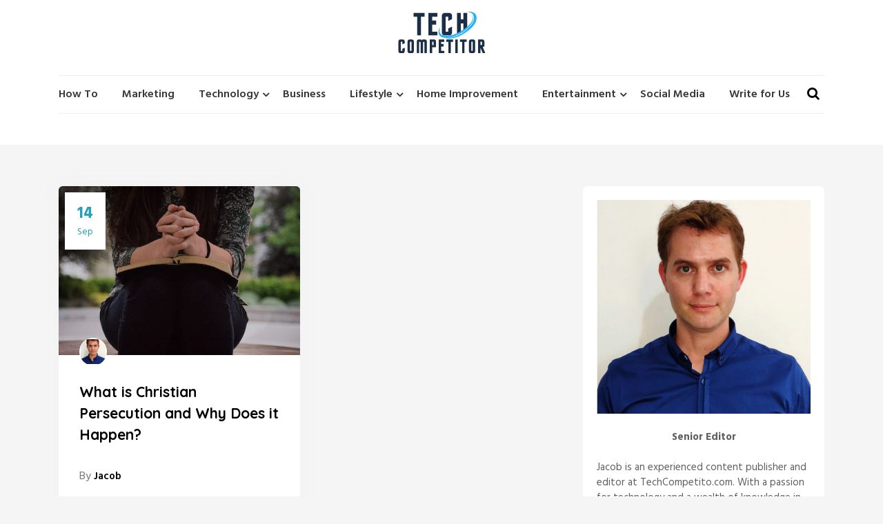

--- FILE ---
content_type: text/html; charset=UTF-8
request_url: https://techcompetitor.com/2023/09/14/
body_size: 16714
content:
<!DOCTYPE html>
<html lang="en-US">
	<head>
	 	<meta charset="UTF-8">
	 	<meta name="viewport" content="width=device-width, initial-scale=1">
		<link rel="profile" href="http://gmpg.org/xfn/11">
	 	<meta name='robots' content='noindex, follow' />

	<!-- This site is optimized with the Yoast SEO plugin v26.8 - https://yoast.com/product/yoast-seo-wordpress/ -->
	<title>September 14, 2023 - TechCompetitor</title>
	<meta property="og:locale" content="en_US" />
	<meta property="og:type" content="website" />
	<meta property="og:title" content="September 14, 2023 - TechCompetitor" />
	<meta property="og:url" content="https://techcompetitor.com/2023/09/14/" />
	<meta property="og:site_name" content="TechCompetitor" />
	<meta name="twitter:card" content="summary_large_image" />
	<script type="application/ld+json" class="yoast-schema-graph">{"@context":"https://schema.org","@graph":[{"@type":"CollectionPage","@id":"https://techcompetitor.com/2023/09/14/","url":"https://techcompetitor.com/2023/09/14/","name":"September 14, 2023 - TechCompetitor","isPartOf":{"@id":"https://techcompetitor.com/#website"},"primaryImageOfPage":{"@id":"https://techcompetitor.com/2023/09/14/#primaryimage"},"image":{"@id":"https://techcompetitor.com/2023/09/14/#primaryimage"},"thumbnailUrl":"https://techcompetitor.com/wp-content/uploads/2023/09/What-is-Christian-Persecution-and-Why-Does-it-Happen-1.jpg","breadcrumb":{"@id":"https://techcompetitor.com/2023/09/14/#breadcrumb"},"inLanguage":"en-US"},{"@type":"ImageObject","inLanguage":"en-US","@id":"https://techcompetitor.com/2023/09/14/#primaryimage","url":"https://techcompetitor.com/wp-content/uploads/2023/09/What-is-Christian-Persecution-and-Why-Does-it-Happen-1.jpg","contentUrl":"https://techcompetitor.com/wp-content/uploads/2023/09/What-is-Christian-Persecution-and-Why-Does-it-Happen-1.jpg","width":640,"height":427},{"@type":"BreadcrumbList","@id":"https://techcompetitor.com/2023/09/14/#breadcrumb","itemListElement":[{"@type":"ListItem","position":1,"name":"Home","item":"https://techcompetitor.com/"},{"@type":"ListItem","position":2,"name":"Archives for September 14, 2023"}]},{"@type":"WebSite","@id":"https://techcompetitor.com/#website","url":"https://techcompetitor.com/","name":"TechCompetitor","description":"Latest Technology Update","publisher":{"@id":"https://techcompetitor.com/#organization"},"potentialAction":[{"@type":"SearchAction","target":{"@type":"EntryPoint","urlTemplate":"https://techcompetitor.com/?s={search_term_string}"},"query-input":{"@type":"PropertyValueSpecification","valueRequired":true,"valueName":"search_term_string"}}],"inLanguage":"en-US"},{"@type":"Organization","@id":"https://techcompetitor.com/#organization","name":"TechCompetitor","url":"https://techcompetitor.com/","logo":{"@type":"ImageObject","inLanguage":"en-US","@id":"https://techcompetitor.com/#/schema/logo/image/","url":"https://techcompetitor.com/wp-content/uploads/2021/08/cropped-TechCompetitor.png","contentUrl":"https://techcompetitor.com/wp-content/uploads/2021/08/cropped-TechCompetitor.png","width":137,"height":64,"caption":"TechCompetitor"},"image":{"@id":"https://techcompetitor.com/#/schema/logo/image/"}}]}</script>
	<!-- / Yoast SEO plugin. -->


<link rel='dns-prefetch' href='//fonts.googleapis.com' />
<link rel="alternate" type="application/rss+xml" title="TechCompetitor &raquo; Feed" href="https://techcompetitor.com/feed/" />
<link rel="alternate" type="application/rss+xml" title="TechCompetitor &raquo; Comments Feed" href="https://techcompetitor.com/comments/feed/" />
<style id='wp-img-auto-sizes-contain-inline-css' type='text/css'>
img:is([sizes=auto i],[sizes^="auto," i]){contain-intrinsic-size:3000px 1500px}
/*# sourceURL=wp-img-auto-sizes-contain-inline-css */
</style>
<style id='wp-emoji-styles-inline-css' type='text/css'>

	img.wp-smiley, img.emoji {
		display: inline !important;
		border: none !important;
		box-shadow: none !important;
		height: 1em !important;
		width: 1em !important;
		margin: 0 0.07em !important;
		vertical-align: -0.1em !important;
		background: none !important;
		padding: 0 !important;
	}
/*# sourceURL=wp-emoji-styles-inline-css */
</style>
<style id='wp-block-library-inline-css' type='text/css'>
:root{--wp-block-synced-color:#7a00df;--wp-block-synced-color--rgb:122,0,223;--wp-bound-block-color:var(--wp-block-synced-color);--wp-editor-canvas-background:#ddd;--wp-admin-theme-color:#007cba;--wp-admin-theme-color--rgb:0,124,186;--wp-admin-theme-color-darker-10:#006ba1;--wp-admin-theme-color-darker-10--rgb:0,107,160.5;--wp-admin-theme-color-darker-20:#005a87;--wp-admin-theme-color-darker-20--rgb:0,90,135;--wp-admin-border-width-focus:2px}@media (min-resolution:192dpi){:root{--wp-admin-border-width-focus:1.5px}}.wp-element-button{cursor:pointer}:root .has-very-light-gray-background-color{background-color:#eee}:root .has-very-dark-gray-background-color{background-color:#313131}:root .has-very-light-gray-color{color:#eee}:root .has-very-dark-gray-color{color:#313131}:root .has-vivid-green-cyan-to-vivid-cyan-blue-gradient-background{background:linear-gradient(135deg,#00d084,#0693e3)}:root .has-purple-crush-gradient-background{background:linear-gradient(135deg,#34e2e4,#4721fb 50%,#ab1dfe)}:root .has-hazy-dawn-gradient-background{background:linear-gradient(135deg,#faaca8,#dad0ec)}:root .has-subdued-olive-gradient-background{background:linear-gradient(135deg,#fafae1,#67a671)}:root .has-atomic-cream-gradient-background{background:linear-gradient(135deg,#fdd79a,#004a59)}:root .has-nightshade-gradient-background{background:linear-gradient(135deg,#330968,#31cdcf)}:root .has-midnight-gradient-background{background:linear-gradient(135deg,#020381,#2874fc)}:root{--wp--preset--font-size--normal:16px;--wp--preset--font-size--huge:42px}.has-regular-font-size{font-size:1em}.has-larger-font-size{font-size:2.625em}.has-normal-font-size{font-size:var(--wp--preset--font-size--normal)}.has-huge-font-size{font-size:var(--wp--preset--font-size--huge)}.has-text-align-center{text-align:center}.has-text-align-left{text-align:left}.has-text-align-right{text-align:right}.has-fit-text{white-space:nowrap!important}#end-resizable-editor-section{display:none}.aligncenter{clear:both}.items-justified-left{justify-content:flex-start}.items-justified-center{justify-content:center}.items-justified-right{justify-content:flex-end}.items-justified-space-between{justify-content:space-between}.screen-reader-text{border:0;clip-path:inset(50%);height:1px;margin:-1px;overflow:hidden;padding:0;position:absolute;width:1px;word-wrap:normal!important}.screen-reader-text:focus{background-color:#ddd;clip-path:none;color:#444;display:block;font-size:1em;height:auto;left:5px;line-height:normal;padding:15px 23px 14px;text-decoration:none;top:5px;width:auto;z-index:100000}html :where(.has-border-color){border-style:solid}html :where([style*=border-top-color]){border-top-style:solid}html :where([style*=border-right-color]){border-right-style:solid}html :where([style*=border-bottom-color]){border-bottom-style:solid}html :where([style*=border-left-color]){border-left-style:solid}html :where([style*=border-width]){border-style:solid}html :where([style*=border-top-width]){border-top-style:solid}html :where([style*=border-right-width]){border-right-style:solid}html :where([style*=border-bottom-width]){border-bottom-style:solid}html :where([style*=border-left-width]){border-left-style:solid}html :where(img[class*=wp-image-]){height:auto;max-width:100%}:where(figure){margin:0 0 1em}html :where(.is-position-sticky){--wp-admin--admin-bar--position-offset:var(--wp-admin--admin-bar--height,0px)}@media screen and (max-width:600px){html :where(.is-position-sticky){--wp-admin--admin-bar--position-offset:0px}}

/*# sourceURL=wp-block-library-inline-css */
</style><style id='wp-block-heading-inline-css' type='text/css'>
h1:where(.wp-block-heading).has-background,h2:where(.wp-block-heading).has-background,h3:where(.wp-block-heading).has-background,h4:where(.wp-block-heading).has-background,h5:where(.wp-block-heading).has-background,h6:where(.wp-block-heading).has-background{padding:1.25em 2.375em}h1.has-text-align-left[style*=writing-mode]:where([style*=vertical-lr]),h1.has-text-align-right[style*=writing-mode]:where([style*=vertical-rl]),h2.has-text-align-left[style*=writing-mode]:where([style*=vertical-lr]),h2.has-text-align-right[style*=writing-mode]:where([style*=vertical-rl]),h3.has-text-align-left[style*=writing-mode]:where([style*=vertical-lr]),h3.has-text-align-right[style*=writing-mode]:where([style*=vertical-rl]),h4.has-text-align-left[style*=writing-mode]:where([style*=vertical-lr]),h4.has-text-align-right[style*=writing-mode]:where([style*=vertical-rl]),h5.has-text-align-left[style*=writing-mode]:where([style*=vertical-lr]),h5.has-text-align-right[style*=writing-mode]:where([style*=vertical-rl]),h6.has-text-align-left[style*=writing-mode]:where([style*=vertical-lr]),h6.has-text-align-right[style*=writing-mode]:where([style*=vertical-rl]){rotate:180deg}
/*# sourceURL=https://techcompetitor.com/wp-includes/blocks/heading/style.min.css */
</style>
<style id='wp-block-image-inline-css' type='text/css'>
.wp-block-image>a,.wp-block-image>figure>a{display:inline-block}.wp-block-image img{box-sizing:border-box;height:auto;max-width:100%;vertical-align:bottom}@media not (prefers-reduced-motion){.wp-block-image img.hide{visibility:hidden}.wp-block-image img.show{animation:show-content-image .4s}}.wp-block-image[style*=border-radius] img,.wp-block-image[style*=border-radius]>a{border-radius:inherit}.wp-block-image.has-custom-border img{box-sizing:border-box}.wp-block-image.aligncenter{text-align:center}.wp-block-image.alignfull>a,.wp-block-image.alignwide>a{width:100%}.wp-block-image.alignfull img,.wp-block-image.alignwide img{height:auto;width:100%}.wp-block-image .aligncenter,.wp-block-image .alignleft,.wp-block-image .alignright,.wp-block-image.aligncenter,.wp-block-image.alignleft,.wp-block-image.alignright{display:table}.wp-block-image .aligncenter>figcaption,.wp-block-image .alignleft>figcaption,.wp-block-image .alignright>figcaption,.wp-block-image.aligncenter>figcaption,.wp-block-image.alignleft>figcaption,.wp-block-image.alignright>figcaption{caption-side:bottom;display:table-caption}.wp-block-image .alignleft{float:left;margin:.5em 1em .5em 0}.wp-block-image .alignright{float:right;margin:.5em 0 .5em 1em}.wp-block-image .aligncenter{margin-left:auto;margin-right:auto}.wp-block-image :where(figcaption){margin-bottom:1em;margin-top:.5em}.wp-block-image.is-style-circle-mask img{border-radius:9999px}@supports ((-webkit-mask-image:none) or (mask-image:none)) or (-webkit-mask-image:none){.wp-block-image.is-style-circle-mask img{border-radius:0;-webkit-mask-image:url('data:image/svg+xml;utf8,<svg viewBox="0 0 100 100" xmlns="http://www.w3.org/2000/svg"><circle cx="50" cy="50" r="50"/></svg>');mask-image:url('data:image/svg+xml;utf8,<svg viewBox="0 0 100 100" xmlns="http://www.w3.org/2000/svg"><circle cx="50" cy="50" r="50"/></svg>');mask-mode:alpha;-webkit-mask-position:center;mask-position:center;-webkit-mask-repeat:no-repeat;mask-repeat:no-repeat;-webkit-mask-size:contain;mask-size:contain}}:root :where(.wp-block-image.is-style-rounded img,.wp-block-image .is-style-rounded img){border-radius:9999px}.wp-block-image figure{margin:0}.wp-lightbox-container{display:flex;flex-direction:column;position:relative}.wp-lightbox-container img{cursor:zoom-in}.wp-lightbox-container img:hover+button{opacity:1}.wp-lightbox-container button{align-items:center;backdrop-filter:blur(16px) saturate(180%);background-color:#5a5a5a40;border:none;border-radius:4px;cursor:zoom-in;display:flex;height:20px;justify-content:center;opacity:0;padding:0;position:absolute;right:16px;text-align:center;top:16px;width:20px;z-index:100}@media not (prefers-reduced-motion){.wp-lightbox-container button{transition:opacity .2s ease}}.wp-lightbox-container button:focus-visible{outline:3px auto #5a5a5a40;outline:3px auto -webkit-focus-ring-color;outline-offset:3px}.wp-lightbox-container button:hover{cursor:pointer;opacity:1}.wp-lightbox-container button:focus{opacity:1}.wp-lightbox-container button:focus,.wp-lightbox-container button:hover,.wp-lightbox-container button:not(:hover):not(:active):not(.has-background){background-color:#5a5a5a40;border:none}.wp-lightbox-overlay{box-sizing:border-box;cursor:zoom-out;height:100vh;left:0;overflow:hidden;position:fixed;top:0;visibility:hidden;width:100%;z-index:100000}.wp-lightbox-overlay .close-button{align-items:center;cursor:pointer;display:flex;justify-content:center;min-height:40px;min-width:40px;padding:0;position:absolute;right:calc(env(safe-area-inset-right) + 16px);top:calc(env(safe-area-inset-top) + 16px);z-index:5000000}.wp-lightbox-overlay .close-button:focus,.wp-lightbox-overlay .close-button:hover,.wp-lightbox-overlay .close-button:not(:hover):not(:active):not(.has-background){background:none;border:none}.wp-lightbox-overlay .lightbox-image-container{height:var(--wp--lightbox-container-height);left:50%;overflow:hidden;position:absolute;top:50%;transform:translate(-50%,-50%);transform-origin:top left;width:var(--wp--lightbox-container-width);z-index:9999999999}.wp-lightbox-overlay .wp-block-image{align-items:center;box-sizing:border-box;display:flex;height:100%;justify-content:center;margin:0;position:relative;transform-origin:0 0;width:100%;z-index:3000000}.wp-lightbox-overlay .wp-block-image img{height:var(--wp--lightbox-image-height);min-height:var(--wp--lightbox-image-height);min-width:var(--wp--lightbox-image-width);width:var(--wp--lightbox-image-width)}.wp-lightbox-overlay .wp-block-image figcaption{display:none}.wp-lightbox-overlay button{background:none;border:none}.wp-lightbox-overlay .scrim{background-color:#fff;height:100%;opacity:.9;position:absolute;width:100%;z-index:2000000}.wp-lightbox-overlay.active{visibility:visible}@media not (prefers-reduced-motion){.wp-lightbox-overlay.active{animation:turn-on-visibility .25s both}.wp-lightbox-overlay.active img{animation:turn-on-visibility .35s both}.wp-lightbox-overlay.show-closing-animation:not(.active){animation:turn-off-visibility .35s both}.wp-lightbox-overlay.show-closing-animation:not(.active) img{animation:turn-off-visibility .25s both}.wp-lightbox-overlay.zoom.active{animation:none;opacity:1;visibility:visible}.wp-lightbox-overlay.zoom.active .lightbox-image-container{animation:lightbox-zoom-in .4s}.wp-lightbox-overlay.zoom.active .lightbox-image-container img{animation:none}.wp-lightbox-overlay.zoom.active .scrim{animation:turn-on-visibility .4s forwards}.wp-lightbox-overlay.zoom.show-closing-animation:not(.active){animation:none}.wp-lightbox-overlay.zoom.show-closing-animation:not(.active) .lightbox-image-container{animation:lightbox-zoom-out .4s}.wp-lightbox-overlay.zoom.show-closing-animation:not(.active) .lightbox-image-container img{animation:none}.wp-lightbox-overlay.zoom.show-closing-animation:not(.active) .scrim{animation:turn-off-visibility .4s forwards}}@keyframes show-content-image{0%{visibility:hidden}99%{visibility:hidden}to{visibility:visible}}@keyframes turn-on-visibility{0%{opacity:0}to{opacity:1}}@keyframes turn-off-visibility{0%{opacity:1;visibility:visible}99%{opacity:0;visibility:visible}to{opacity:0;visibility:hidden}}@keyframes lightbox-zoom-in{0%{transform:translate(calc((-100vw + var(--wp--lightbox-scrollbar-width))/2 + var(--wp--lightbox-initial-left-position)),calc(-50vh + var(--wp--lightbox-initial-top-position))) scale(var(--wp--lightbox-scale))}to{transform:translate(-50%,-50%) scale(1)}}@keyframes lightbox-zoom-out{0%{transform:translate(-50%,-50%) scale(1);visibility:visible}99%{visibility:visible}to{transform:translate(calc((-100vw + var(--wp--lightbox-scrollbar-width))/2 + var(--wp--lightbox-initial-left-position)),calc(-50vh + var(--wp--lightbox-initial-top-position))) scale(var(--wp--lightbox-scale));visibility:hidden}}
/*# sourceURL=https://techcompetitor.com/wp-includes/blocks/image/style.min.css */
</style>
<style id='wp-block-image-theme-inline-css' type='text/css'>
:root :where(.wp-block-image figcaption){color:#555;font-size:13px;text-align:center}.is-dark-theme :root :where(.wp-block-image figcaption){color:#ffffffa6}.wp-block-image{margin:0 0 1em}
/*# sourceURL=https://techcompetitor.com/wp-includes/blocks/image/theme.min.css */
</style>
<style id='wp-block-latest-posts-inline-css' type='text/css'>
.wp-block-latest-posts{box-sizing:border-box}.wp-block-latest-posts.alignleft{margin-right:2em}.wp-block-latest-posts.alignright{margin-left:2em}.wp-block-latest-posts.wp-block-latest-posts__list{list-style:none}.wp-block-latest-posts.wp-block-latest-posts__list li{clear:both;overflow-wrap:break-word}.wp-block-latest-posts.is-grid{display:flex;flex-wrap:wrap}.wp-block-latest-posts.is-grid li{margin:0 1.25em 1.25em 0;width:100%}@media (min-width:600px){.wp-block-latest-posts.columns-2 li{width:calc(50% - .625em)}.wp-block-latest-posts.columns-2 li:nth-child(2n){margin-right:0}.wp-block-latest-posts.columns-3 li{width:calc(33.33333% - .83333em)}.wp-block-latest-posts.columns-3 li:nth-child(3n){margin-right:0}.wp-block-latest-posts.columns-4 li{width:calc(25% - .9375em)}.wp-block-latest-posts.columns-4 li:nth-child(4n){margin-right:0}.wp-block-latest-posts.columns-5 li{width:calc(20% - 1em)}.wp-block-latest-posts.columns-5 li:nth-child(5n){margin-right:0}.wp-block-latest-posts.columns-6 li{width:calc(16.66667% - 1.04167em)}.wp-block-latest-posts.columns-6 li:nth-child(6n){margin-right:0}}:root :where(.wp-block-latest-posts.is-grid){padding:0}:root :where(.wp-block-latest-posts.wp-block-latest-posts__list){padding-left:0}.wp-block-latest-posts__post-author,.wp-block-latest-posts__post-date{display:block;font-size:.8125em}.wp-block-latest-posts__post-excerpt,.wp-block-latest-posts__post-full-content{margin-bottom:1em;margin-top:.5em}.wp-block-latest-posts__featured-image a{display:inline-block}.wp-block-latest-posts__featured-image img{height:auto;max-width:100%;width:auto}.wp-block-latest-posts__featured-image.alignleft{float:left;margin-right:1em}.wp-block-latest-posts__featured-image.alignright{float:right;margin-left:1em}.wp-block-latest-posts__featured-image.aligncenter{margin-bottom:1em;text-align:center}
/*# sourceURL=https://techcompetitor.com/wp-includes/blocks/latest-posts/style.min.css */
</style>
<style id='wp-block-columns-inline-css' type='text/css'>
.wp-block-columns{box-sizing:border-box;display:flex;flex-wrap:wrap!important}@media (min-width:782px){.wp-block-columns{flex-wrap:nowrap!important}}.wp-block-columns{align-items:normal!important}.wp-block-columns.are-vertically-aligned-top{align-items:flex-start}.wp-block-columns.are-vertically-aligned-center{align-items:center}.wp-block-columns.are-vertically-aligned-bottom{align-items:flex-end}@media (max-width:781px){.wp-block-columns:not(.is-not-stacked-on-mobile)>.wp-block-column{flex-basis:100%!important}}@media (min-width:782px){.wp-block-columns:not(.is-not-stacked-on-mobile)>.wp-block-column{flex-basis:0;flex-grow:1}.wp-block-columns:not(.is-not-stacked-on-mobile)>.wp-block-column[style*=flex-basis]{flex-grow:0}}.wp-block-columns.is-not-stacked-on-mobile{flex-wrap:nowrap!important}.wp-block-columns.is-not-stacked-on-mobile>.wp-block-column{flex-basis:0;flex-grow:1}.wp-block-columns.is-not-stacked-on-mobile>.wp-block-column[style*=flex-basis]{flex-grow:0}:where(.wp-block-columns){margin-bottom:1.75em}:where(.wp-block-columns.has-background){padding:1.25em 2.375em}.wp-block-column{flex-grow:1;min-width:0;overflow-wrap:break-word;word-break:break-word}.wp-block-column.is-vertically-aligned-top{align-self:flex-start}.wp-block-column.is-vertically-aligned-center{align-self:center}.wp-block-column.is-vertically-aligned-bottom{align-self:flex-end}.wp-block-column.is-vertically-aligned-stretch{align-self:stretch}.wp-block-column.is-vertically-aligned-bottom,.wp-block-column.is-vertically-aligned-center,.wp-block-column.is-vertically-aligned-top{width:100%}
/*# sourceURL=https://techcompetitor.com/wp-includes/blocks/columns/style.min.css */
</style>
<style id='wp-block-paragraph-inline-css' type='text/css'>
.is-small-text{font-size:.875em}.is-regular-text{font-size:1em}.is-large-text{font-size:2.25em}.is-larger-text{font-size:3em}.has-drop-cap:not(:focus):first-letter{float:left;font-size:8.4em;font-style:normal;font-weight:100;line-height:.68;margin:.05em .1em 0 0;text-transform:uppercase}body.rtl .has-drop-cap:not(:focus):first-letter{float:none;margin-left:.1em}p.has-drop-cap.has-background{overflow:hidden}:root :where(p.has-background){padding:1.25em 2.375em}:where(p.has-text-color:not(.has-link-color)) a{color:inherit}p.has-text-align-left[style*="writing-mode:vertical-lr"],p.has-text-align-right[style*="writing-mode:vertical-rl"]{rotate:180deg}
/*# sourceURL=https://techcompetitor.com/wp-includes/blocks/paragraph/style.min.css */
</style>
<style id='global-styles-inline-css' type='text/css'>
:root{--wp--preset--aspect-ratio--square: 1;--wp--preset--aspect-ratio--4-3: 4/3;--wp--preset--aspect-ratio--3-4: 3/4;--wp--preset--aspect-ratio--3-2: 3/2;--wp--preset--aspect-ratio--2-3: 2/3;--wp--preset--aspect-ratio--16-9: 16/9;--wp--preset--aspect-ratio--9-16: 9/16;--wp--preset--color--black: #000000;--wp--preset--color--cyan-bluish-gray: #abb8c3;--wp--preset--color--white: #ffffff;--wp--preset--color--pale-pink: #f78da7;--wp--preset--color--vivid-red: #cf2e2e;--wp--preset--color--luminous-vivid-orange: #ff6900;--wp--preset--color--luminous-vivid-amber: #fcb900;--wp--preset--color--light-green-cyan: #7bdcb5;--wp--preset--color--vivid-green-cyan: #00d084;--wp--preset--color--pale-cyan-blue: #8ed1fc;--wp--preset--color--vivid-cyan-blue: #0693e3;--wp--preset--color--vivid-purple: #9b51e0;--wp--preset--gradient--vivid-cyan-blue-to-vivid-purple: linear-gradient(135deg,rgb(6,147,227) 0%,rgb(155,81,224) 100%);--wp--preset--gradient--light-green-cyan-to-vivid-green-cyan: linear-gradient(135deg,rgb(122,220,180) 0%,rgb(0,208,130) 100%);--wp--preset--gradient--luminous-vivid-amber-to-luminous-vivid-orange: linear-gradient(135deg,rgb(252,185,0) 0%,rgb(255,105,0) 100%);--wp--preset--gradient--luminous-vivid-orange-to-vivid-red: linear-gradient(135deg,rgb(255,105,0) 0%,rgb(207,46,46) 100%);--wp--preset--gradient--very-light-gray-to-cyan-bluish-gray: linear-gradient(135deg,rgb(238,238,238) 0%,rgb(169,184,195) 100%);--wp--preset--gradient--cool-to-warm-spectrum: linear-gradient(135deg,rgb(74,234,220) 0%,rgb(151,120,209) 20%,rgb(207,42,186) 40%,rgb(238,44,130) 60%,rgb(251,105,98) 80%,rgb(254,248,76) 100%);--wp--preset--gradient--blush-light-purple: linear-gradient(135deg,rgb(255,206,236) 0%,rgb(152,150,240) 100%);--wp--preset--gradient--blush-bordeaux: linear-gradient(135deg,rgb(254,205,165) 0%,rgb(254,45,45) 50%,rgb(107,0,62) 100%);--wp--preset--gradient--luminous-dusk: linear-gradient(135deg,rgb(255,203,112) 0%,rgb(199,81,192) 50%,rgb(65,88,208) 100%);--wp--preset--gradient--pale-ocean: linear-gradient(135deg,rgb(255,245,203) 0%,rgb(182,227,212) 50%,rgb(51,167,181) 100%);--wp--preset--gradient--electric-grass: linear-gradient(135deg,rgb(202,248,128) 0%,rgb(113,206,126) 100%);--wp--preset--gradient--midnight: linear-gradient(135deg,rgb(2,3,129) 0%,rgb(40,116,252) 100%);--wp--preset--font-size--small: 13px;--wp--preset--font-size--medium: 20px;--wp--preset--font-size--large: 36px;--wp--preset--font-size--x-large: 42px;--wp--preset--spacing--20: 0.44rem;--wp--preset--spacing--30: 0.67rem;--wp--preset--spacing--40: 1rem;--wp--preset--spacing--50: 1.5rem;--wp--preset--spacing--60: 2.25rem;--wp--preset--spacing--70: 3.38rem;--wp--preset--spacing--80: 5.06rem;--wp--preset--shadow--natural: 6px 6px 9px rgba(0, 0, 0, 0.2);--wp--preset--shadow--deep: 12px 12px 50px rgba(0, 0, 0, 0.4);--wp--preset--shadow--sharp: 6px 6px 0px rgba(0, 0, 0, 0.2);--wp--preset--shadow--outlined: 6px 6px 0px -3px rgb(255, 255, 255), 6px 6px rgb(0, 0, 0);--wp--preset--shadow--crisp: 6px 6px 0px rgb(0, 0, 0);}:where(.is-layout-flex){gap: 0.5em;}:where(.is-layout-grid){gap: 0.5em;}body .is-layout-flex{display: flex;}.is-layout-flex{flex-wrap: wrap;align-items: center;}.is-layout-flex > :is(*, div){margin: 0;}body .is-layout-grid{display: grid;}.is-layout-grid > :is(*, div){margin: 0;}:where(.wp-block-columns.is-layout-flex){gap: 2em;}:where(.wp-block-columns.is-layout-grid){gap: 2em;}:where(.wp-block-post-template.is-layout-flex){gap: 1.25em;}:where(.wp-block-post-template.is-layout-grid){gap: 1.25em;}.has-black-color{color: var(--wp--preset--color--black) !important;}.has-cyan-bluish-gray-color{color: var(--wp--preset--color--cyan-bluish-gray) !important;}.has-white-color{color: var(--wp--preset--color--white) !important;}.has-pale-pink-color{color: var(--wp--preset--color--pale-pink) !important;}.has-vivid-red-color{color: var(--wp--preset--color--vivid-red) !important;}.has-luminous-vivid-orange-color{color: var(--wp--preset--color--luminous-vivid-orange) !important;}.has-luminous-vivid-amber-color{color: var(--wp--preset--color--luminous-vivid-amber) !important;}.has-light-green-cyan-color{color: var(--wp--preset--color--light-green-cyan) !important;}.has-vivid-green-cyan-color{color: var(--wp--preset--color--vivid-green-cyan) !important;}.has-pale-cyan-blue-color{color: var(--wp--preset--color--pale-cyan-blue) !important;}.has-vivid-cyan-blue-color{color: var(--wp--preset--color--vivid-cyan-blue) !important;}.has-vivid-purple-color{color: var(--wp--preset--color--vivid-purple) !important;}.has-black-background-color{background-color: var(--wp--preset--color--black) !important;}.has-cyan-bluish-gray-background-color{background-color: var(--wp--preset--color--cyan-bluish-gray) !important;}.has-white-background-color{background-color: var(--wp--preset--color--white) !important;}.has-pale-pink-background-color{background-color: var(--wp--preset--color--pale-pink) !important;}.has-vivid-red-background-color{background-color: var(--wp--preset--color--vivid-red) !important;}.has-luminous-vivid-orange-background-color{background-color: var(--wp--preset--color--luminous-vivid-orange) !important;}.has-luminous-vivid-amber-background-color{background-color: var(--wp--preset--color--luminous-vivid-amber) !important;}.has-light-green-cyan-background-color{background-color: var(--wp--preset--color--light-green-cyan) !important;}.has-vivid-green-cyan-background-color{background-color: var(--wp--preset--color--vivid-green-cyan) !important;}.has-pale-cyan-blue-background-color{background-color: var(--wp--preset--color--pale-cyan-blue) !important;}.has-vivid-cyan-blue-background-color{background-color: var(--wp--preset--color--vivid-cyan-blue) !important;}.has-vivid-purple-background-color{background-color: var(--wp--preset--color--vivid-purple) !important;}.has-black-border-color{border-color: var(--wp--preset--color--black) !important;}.has-cyan-bluish-gray-border-color{border-color: var(--wp--preset--color--cyan-bluish-gray) !important;}.has-white-border-color{border-color: var(--wp--preset--color--white) !important;}.has-pale-pink-border-color{border-color: var(--wp--preset--color--pale-pink) !important;}.has-vivid-red-border-color{border-color: var(--wp--preset--color--vivid-red) !important;}.has-luminous-vivid-orange-border-color{border-color: var(--wp--preset--color--luminous-vivid-orange) !important;}.has-luminous-vivid-amber-border-color{border-color: var(--wp--preset--color--luminous-vivid-amber) !important;}.has-light-green-cyan-border-color{border-color: var(--wp--preset--color--light-green-cyan) !important;}.has-vivid-green-cyan-border-color{border-color: var(--wp--preset--color--vivid-green-cyan) !important;}.has-pale-cyan-blue-border-color{border-color: var(--wp--preset--color--pale-cyan-blue) !important;}.has-vivid-cyan-blue-border-color{border-color: var(--wp--preset--color--vivid-cyan-blue) !important;}.has-vivid-purple-border-color{border-color: var(--wp--preset--color--vivid-purple) !important;}.has-vivid-cyan-blue-to-vivid-purple-gradient-background{background: var(--wp--preset--gradient--vivid-cyan-blue-to-vivid-purple) !important;}.has-light-green-cyan-to-vivid-green-cyan-gradient-background{background: var(--wp--preset--gradient--light-green-cyan-to-vivid-green-cyan) !important;}.has-luminous-vivid-amber-to-luminous-vivid-orange-gradient-background{background: var(--wp--preset--gradient--luminous-vivid-amber-to-luminous-vivid-orange) !important;}.has-luminous-vivid-orange-to-vivid-red-gradient-background{background: var(--wp--preset--gradient--luminous-vivid-orange-to-vivid-red) !important;}.has-very-light-gray-to-cyan-bluish-gray-gradient-background{background: var(--wp--preset--gradient--very-light-gray-to-cyan-bluish-gray) !important;}.has-cool-to-warm-spectrum-gradient-background{background: var(--wp--preset--gradient--cool-to-warm-spectrum) !important;}.has-blush-light-purple-gradient-background{background: var(--wp--preset--gradient--blush-light-purple) !important;}.has-blush-bordeaux-gradient-background{background: var(--wp--preset--gradient--blush-bordeaux) !important;}.has-luminous-dusk-gradient-background{background: var(--wp--preset--gradient--luminous-dusk) !important;}.has-pale-ocean-gradient-background{background: var(--wp--preset--gradient--pale-ocean) !important;}.has-electric-grass-gradient-background{background: var(--wp--preset--gradient--electric-grass) !important;}.has-midnight-gradient-background{background: var(--wp--preset--gradient--midnight) !important;}.has-small-font-size{font-size: var(--wp--preset--font-size--small) !important;}.has-medium-font-size{font-size: var(--wp--preset--font-size--medium) !important;}.has-large-font-size{font-size: var(--wp--preset--font-size--large) !important;}.has-x-large-font-size{font-size: var(--wp--preset--font-size--x-large) !important;}
:where(.wp-block-columns.is-layout-flex){gap: 2em;}:where(.wp-block-columns.is-layout-grid){gap: 2em;}
/*# sourceURL=global-styles-inline-css */
</style>
<style id='core-block-supports-inline-css' type='text/css'>
.wp-container-core-columns-is-layout-9d6595d7{flex-wrap:nowrap;}
/*# sourceURL=core-block-supports-inline-css */
</style>

<style id='classic-theme-styles-inline-css' type='text/css'>
/*! This file is auto-generated */
.wp-block-button__link{color:#fff;background-color:#32373c;border-radius:9999px;box-shadow:none;text-decoration:none;padding:calc(.667em + 2px) calc(1.333em + 2px);font-size:1.125em}.wp-block-file__button{background:#32373c;color:#fff;text-decoration:none}
/*# sourceURL=/wp-includes/css/classic-themes.min.css */
</style>
<link rel='stylesheet' id='fansee-blog-style-css' href='https://techcompetitor.com/wp-content/themes/fansee-blog/style.css?ver=1.0' type='text/css' media='all' />
<link rel='stylesheet' id='slick-css' href='https://techcompetitor.com/wp-content/themes/fansee-blog/assets/vendors/slick/css/slick.min.css?ver=1.8.0' type='text/css' media='all' />
<link rel='stylesheet' id='fst-mmenu-css' href='https://techcompetitor.com/wp-content/themes/fansee-blog/assets/vendors/fst-mmenu/css/fst-mmenu.min.css?ver=1.0.0' type='text/css' media='all' />
<link rel='stylesheet' id='fst-popup-search-css' href='https://techcompetitor.com/wp-content/themes/fansee-blog/assets/vendors/fst-popup-search/css/fst-popup-search.min.css?ver=1.0.0' type='text/css' media='all' />
<link rel='stylesheet' id='bootstrap-css' href='https://techcompetitor.com/wp-content/themes/fansee-blog/assets/vendors/bootstrap/css/bootstrap.min.css?ver=4.3.1' type='text/css' media='all' />
<link rel='stylesheet' id='font-awesome-css' href='https://techcompetitor.com/wp-content/themes/fansee-blog/assets/vendors/font-awesome/css/font-awesome.min.css?ver=4.7.0' type='text/css' media='all' />
<link rel='stylesheet' id='fansee-blog-blocks-style-css' href='https://techcompetitor.com/wp-content/themes/fansee-blog/assets/css/blocks.min.css?ver=1.0' type='text/css' media='all' />
<link rel='stylesheet' id='fansee-blog-main-style-css' href='https://techcompetitor.com/wp-content/themes/fansee-blog/assets/css/main.min.css?ver=1.0' type='text/css' media='all' />
<link rel='stylesheet' id='fansee-blog-fonts-css' href='//fonts.googleapis.com/css?family=Lato%3A100%2C200%2C300%2C500%7COswald%7CMontserrat%3A100%2C200%2C300%7CRoboto%7CRaleway%7CPlayfair+Display%7CFjalla+One%7CAlegreya+Sans%7CPT+Sans+Narrow%7COpen+Sans%3A100%2C200%2C300%2C400%7CPoppins%3A400%2C500%2C600%2C700%2C800%7CHind%3A400%2C500%2C600%2C700%2C800%7CQuicksand%3A400%2C500%2C600%2C700%2C800&#038;display=swap&#038;ver=6.9' type='text/css' media='all' />
<script type="text/javascript" src="https://techcompetitor.com/wp-includes/js/jquery/jquery.min.js?ver=3.7.1" id="jquery-core-js"></script>
<script type="text/javascript" src="https://techcompetitor.com/wp-includes/js/jquery/jquery-migrate.min.js?ver=3.4.1" id="jquery-migrate-js"></script>
<script type="text/javascript" src="https://techcompetitor.com/wp-content/themes/fansee-blog/assets/vendors/slick/js/slick.min.js?ver=1.8.0" id="slick-js"></script>
<script type="text/javascript" src="https://techcompetitor.com/wp-content/themes/fansee-blog/assets/vendors/fst-mmenu/js/fst-mmenu.min.js?ver=1.0.0" id="fst-mmenu-js"></script>
<script type="text/javascript" src="https://techcompetitor.com/wp-content/themes/fansee-blog/assets/vendors/fst-popup-search/js/fst-popup-search.min.js?ver=1.0.0" id="fst-popup-search-js"></script>
<script type="text/javascript" id="fansee-blog-main-script-js-extra">
/* <![CDATA[ */
var FANSEE = {"search_label":"What are you looking for?","home_url":"https://techcompetitor.com/"};
//# sourceURL=fansee-blog-main-script-js-extra
/* ]]> */
</script>
<script type="text/javascript" src="https://techcompetitor.com/wp-content/themes/fansee-blog/assets/js/main.min.js?ver=1.0" id="fansee-blog-main-script-js"></script>
<link rel="https://api.w.org/" href="https://techcompetitor.com/wp-json/" /><link rel="EditURI" type="application/rsd+xml" title="RSD" href="https://techcompetitor.com/xmlrpc.php?rsd" />
<meta name="generator" content="WordPress 6.9" />
<meta name="google-site-verification" content="bpcgVnuGhjy3R3D0SlYAtp7BU4LH15NSKpLvIUibqkE" />
	<style type="text/css">
					.site-title, .site-description{
				position: absolute;
				clip: rect(1px, 1px, 1px, 1px);
			}
		
		.site-title, .site-title a, .site-description{
			font-family: "Quicksand";
			color: #blank;
		}

		body{
			font-family: "Hind";
		}

		h1,h2,h3,h4,h5,h6, .h1, .h2, .h3, .h4, .h5, .h6, h1 a, h2 a, h3 a, h4 a, h5 a, h6 a{
			font-family: "Quicksand";
		}

		body, body p{
			color: #5f5f5f;;
		
		}

		a{
			color: #1b9bb5;;
		}

		a:hover{
			color: #1e73be;;
		}

		.fansee-blog-btn-primary, 
		.comment-respond .comment-form input[type="submit"], 
		.no-results.not-found a,
		.fansee-blog-stt,
		.fansee-blog-cta-section:after,
		.fansee-blog-news-section .fansee-blog-news-box .fansee-blog-news-content .fansee-blog-news-box-meta .post-categories a:hover,
		#secondary .widget:not(.widget_search) .widget-title::before,
		.woocommerce ul.products li.product .button, .woocommerce ul.products li.product .added_to_cart.wc-forward,
		.woocommerce-cart .woocommerce form.woocommerce-cart-form table button.button,
		.woocommerce-cart .woocommerce .cart-collaterals .cart_totals a.checkout-button.button.alt.wc-forward,
		form.woocommerce-checkout div#order_review #payment button#place_order,
		.widget_tag_cloud .tagcloud a,
		.footer-widget .widget-title:before,
		.post-categories li a:hover,
		.fansee-businsess-tags-wrapper ul li a:hover,
		input[type=submit], 
		button[type="submit"],
		ul.slick-dots li.slick-active button:before,
		.fansee-blog-arrow,
		.post-categories li a,
		.pagination .nav-links > *.current,
		.wp-block-search .wp-block-search__button{
			background: #2b9eb5;
		}		

		.fansee-blog-news-section .fansee-blog-news-box .fansee-blog-news-date span.news-post-day,
		.slick-slide:not(.slick-center) .fansee-blog-testimonials-box i,
		.fansee-blog-testimonials-section .fansee-blog-testimonials-box h3,
		.header-navigation-wrapper .primary-menu-wrapper > ul > li.current-menu-item > a, 
		.header-navigation-wrapper .primary-menu-wrapper > div > ul > li.current-menu-item > a,
		.header-navigation-wrapper .primary-menu-wrapper > ul > li:hover > a, 
		.header-navigation-wrapper .primary-menu-wrapper > div > ul > li:hover > a,
		.fansee-blog-team-section .fansee-blog-team-box:hover h3,
		.fansee-blog-news-section .fansee-blog-news-box:hover h3 a,
		.fansee-blog-post .fansee-blog-date .day,
		.fansee-blog-date a,
		.fansee-blog-post .post-title a:hover,
		.post .entry-meta a:hover,
		.site-branding .site-title a:hover,
		.fansee-blog-feature-news-slider .fansee-blog-feature-news-content .fansee-blog-feature-news-inner-content h1 a:hover{
			color: #2b9eb5;
		}

		.fansee-blog-news-section .fansee-blog-news-box .fansee-blog-news-content .fansee-blog-news-box-meta .post-categories a,
		.post-categories li a, .fansee-businsess-tags-wrapper ul li a{
			border-color: #2b9eb5;
		
		}

		.fansee-blog-loader-wrapper .fansee-blog-loader circle{
			stroke: #2b9eb5;
		
		}
		.fansee-blog-arrow svg:hover{
			fill: #2b9eb5;
		
		}

		#secondary .widget:not(.widget_search) .widget-title::before,
		.footer-widget .widget-title:before{
			box-shadow: -3px 0 0 0 #fff, -6px 0 0 0 #2b9eb5, -9px 0 0 0 #fff, -12px 0 0 0 #2b9eb5;
		}

		.fansee-blog-inner-banner-wrapper .entry-title, .fansee-blog-inner-banner-wrapper .breadcrumb-wrapper ul li a,  .fansee-blog-inner-banner-wrapper .breadcrumb-wrapper ul li{
			color: #ffffff;
		}

		.fansee-blog-inner-banner-wrapper{
			min-height: 220px;
		}

		.fansee-blog-inner-banner-wrapper:after{
			background-color: #000000;
			opacity: 0.7;
		}

		.fansee-blog-frontpage-shape path{
			fill: ;
		}

		/* responsive style for tablet */

		@media (max-width: 1024px) {
		  	.fansee-blog-inner-banner-wrapper{
				min-height: 220px;
			}
		}

		/* responsive style for mobile */

		@media (max-width: 767px) {
		  	.fansee-blog-inner-banner-wrapper{
				min-height: 220px;
			}
		}

	</style>
	<link rel="icon" href="https://techcompetitor.com/wp-content/uploads/2020/10/cropped-unnamed-1-32x32.png" sizes="32x32" />
<link rel="icon" href="https://techcompetitor.com/wp-content/uploads/2020/10/cropped-unnamed-1-192x192.png" sizes="192x192" />
<link rel="apple-touch-icon" href="https://techcompetitor.com/wp-content/uploads/2020/10/cropped-unnamed-1-180x180.png" />
<meta name="msapplication-TileImage" content="https://techcompetitor.com/wp-content/uploads/2020/10/cropped-unnamed-1-270x270.png" />
	</head>
	<body itemtype='https://schema.org/Blog' itemscope='itemscope' class="archive date wp-custom-logo wp-theme-fansee-blog" >

		<a class="skip-link screen-reader-text" href="#site-content">
		Skip to content	</a>

		<header id="site-header" itemtype='https://schema.org/WPHeader' itemscope='itemscope' role='banner'  class="site-header">
		<div class="container">
			<div class="row header-wrapper">
				<div class="col-12">
					<div class="header-titles">
						<a href="https://techcompetitor.com/" class="custom-logo-link" rel="home"><img width="137" height="64" src="https://techcompetitor.com/wp-content/uploads/2021/08/cropped-TechCompetitor.png" class="custom-logo" alt="TechCompetitor" decoding="async" srcset="https://techcompetitor.com/wp-content/uploads/2021/08/cropped-TechCompetitor.png 137w, https://techcompetitor.com/wp-content/uploads/2021/08/cropped-TechCompetitor-24x11.png 24w, https://techcompetitor.com/wp-content/uploads/2021/08/cropped-TechCompetitor-36x17.png 36w, https://techcompetitor.com/wp-content/uploads/2021/08/cropped-TechCompetitor-48x22.png 48w" sizes="(max-width: 137px) 100vw, 137px" /></a>						<div class="site-branding">
															<h1 class="site-title">
									<a href="https://techcompetitor.com/" rel="home">
										TechCompetitor									</a>
								</h1>
																<p class="site-description">Latest Technology Update</p>
													</div>
					</div>
				</div>
				<div class="col-12">
					<div class="header-navigation-wrapper">
						<nav class="primary-menu-wrapper" aria-label="Horizontal" role="navigation">
							<ul id="primary-menu" class="navigation clearfix"><li id="menu-item-1819" class="menu-item menu-item-type-taxonomy menu-item-object-category menu-item-1819"><a href="https://techcompetitor.com/category/how-to/">How To</a></li>
<li id="menu-item-1200" class="menu-item menu-item-type-taxonomy menu-item-object-category menu-item-1200"><a href="https://techcompetitor.com/category/marketing/">Marketing</a></li>
<li id="menu-item-1199" class="menu-item menu-item-type-taxonomy menu-item-object-category menu-item-has-children menu-item-1199"><a href="https://techcompetitor.com/category/technology/">Technology</a>
<ul class="sub-menu">
	<li id="menu-item-1205" class="menu-item menu-item-type-taxonomy menu-item-object-category menu-item-1205"><a href="https://techcompetitor.com/category/reviews/">Reviews</a></li>
</ul>
</li>
<li id="menu-item-2165" class="menu-item menu-item-type-taxonomy menu-item-object-category menu-item-2165"><a href="https://techcompetitor.com/category/business/">Business</a></li>
<li id="menu-item-2166" class="menu-item menu-item-type-taxonomy menu-item-object-category menu-item-has-children menu-item-2166"><a href="https://techcompetitor.com/category/lifestyle/">Lifestyle</a>
<ul class="sub-menu">
	<li id="menu-item-2167" class="menu-item menu-item-type-taxonomy menu-item-object-category menu-item-2167"><a href="https://techcompetitor.com/category/biography/">Biography</a></li>
</ul>
</li>
<li id="menu-item-2168" class="menu-item menu-item-type-taxonomy menu-item-object-category menu-item-2168"><a href="https://techcompetitor.com/category/home-improvement/">Home Improvement</a></li>
<li id="menu-item-2163" class="menu-item menu-item-type-taxonomy menu-item-object-category menu-item-has-children menu-item-2163"><a href="https://techcompetitor.com/category/entertainment/">Entertainment</a>
<ul class="sub-menu">
	<li id="menu-item-2164" class="menu-item menu-item-type-taxonomy menu-item-object-category menu-item-2164"><a href="https://techcompetitor.com/category/gaming/">Gaming</a></li>
</ul>
</li>
<li id="menu-item-1203" class="menu-item menu-item-type-taxonomy menu-item-object-category menu-item-1203"><a href="https://techcompetitor.com/category/social-media/">Social Media</a></li>
<li id="menu-item-2169" class="menu-item menu-item-type-post_type menu-item-object-page menu-item-2169"><a href="https://techcompetitor.com/write-for-us/">Write for Us</a></li>
</ul>						</nav><!-- .primary-menu-wrapper -->
						<div class="fansee-blog-header-social-wrapper">
							<div class="fansee-blog-social-menu">
								<div class="menu-social-menu-container">
																	</div>						
							</div>

															<div class="fansee-blog-header-icons">
									<a href="#" class="fansee-blog-search-icon fansee-blog-toggle-search">
										<i class="fa fa-search"></i>
									</a>
								</div>
								
						</div>	
									
						<a href="#" class="fst-mmenu-toggler" id="menu-toggler">
							<span></span>
						  	<span></span>
						  	<span></span>
						</a>
					</div>
				</div>
			</div>
		</div>
	</header>
<div class="container">
	<main id="site-content" role="main">
				<div class="row">
			<div class="col-md-8 col-lg-8">
				<div id="primary" class="content-area">
													<div class="row">
								<div class="col-md-6 col-lg-6">
	<div class="fansee-blog-post">
		<article class="post-2011 post type-post status-publish format-standard has-post-thumbnail hentry category-reviews" itemtype='https://schema.org/CreativeWork' itemscope='itemscope' id="post-2011">
			<figure class="featured-media">
								<div class="featured-media-image" style="background-image: url( 'https://techcompetitor.com/wp-content/uploads/2023/09/What-is-Christian-Persecution-and-Why-Does-it-Happen-1.jpg')"></div>
			</figure>

							<div class="fansee-blog-date">
					<a href="https://techcompetitor.com/2023/09/14/">
					    <span class="day">14</span>
					    <span class="month">Sep</span>
				    </a>
				</div>
						
			<div class="post-content-inner">
				<header class="entry-header">
					<h2 class="post-title">
						<a href="https://techcompetitor.com/christian-persecution-and-why-does-it-happen/">
							What is Christian Persecution and Why Does it Happen?						</a>
					</h2>
				</header>
				
									<div class="entry-meta fansee-blog-entry-meta">
						<div class="author-image">
				<a class="url fn n" href="https://techcompetitor.com/author/shoaibseo110/">
						<img src="https://secure.gravatar.com/avatar/3a2beab43776acaec8dfec70f0eeea8c9b1e273e693cddc83bbd5a02d1f501df?s=40&amp;d=mm&amp;r=g">
				</a>
			</div>						<div class="author-info"><span class="author-text">
				By 
			</span>
			<a class="url fn n" href="https://techcompetitor.com/author/shoaibseo110/">
				<span class="author">
					Jacob
				</span>
			</a></div>											</div>
								<div class="post-content-wrap">		
					<p>Christian persecution, a long-standing phenomenon, is the systematic violence, prejudice, and cruelty directed against people who practice Christianity and their communities. Throughout history, this upsetting fact has remained, echoing across nations, countries, and eras. These heinous crimes are motivated by a variety of nuanced factors, from political objectives and religious intolerance to socioeconomic conflicts. This [&hellip;]</p>
				</div>
			</div>
		</article>
	</div>
</div>								<div class="col-12">
																	</div>
							</div>
										</div><!-- .content-area -->
			</div>
							<div class="col-md-4 col-lg-4">
					
<aside id="secondary" class="widget-area">
	<section id="block-52" class="widget widget_block widget_media_image">
<figure class="wp-block-image size-full"><img loading="lazy" decoding="async" width="800" height="800" src="https://seashell-cod-576192.hostingersite.com/wp-content/uploads/2023/04/jackob-1.jpg" alt="" class="wp-image-1798" srcset="https://techcompetitor.com/wp-content/uploads/2023/04/jackob-1.jpg 800w, https://techcompetitor.com/wp-content/uploads/2023/04/jackob-1-300x300.jpg 300w, https://techcompetitor.com/wp-content/uploads/2023/04/jackob-1-150x150.jpg 150w, https://techcompetitor.com/wp-content/uploads/2023/04/jackob-1-768x768.jpg 768w, https://techcompetitor.com/wp-content/uploads/2023/04/jackob-1-24x24.jpg 24w, https://techcompetitor.com/wp-content/uploads/2023/04/jackob-1-36x36.jpg 36w, https://techcompetitor.com/wp-content/uploads/2023/04/jackob-1-48x48.jpg 48w" sizes="auto, (max-width: 800px) 100vw, 800px" /></figure>
</section><section id="block-50" class="widget widget_block widget_text">
<p class="has-text-align-center"><strong>Senior Editor</strong></p>
</section><section id="block-47" class="widget widget_block">Jacob is an experienced content publisher and editor at TechCompetito.com. With a passion for technology and a wealth of knowledge in the field, Jaccob brings a unique perspective to the website and its readers.
</section><section id="block-74" class="widget widget_block">
<h3 class="wp-block-heading has-text-align-center"><strong><mark style="background-color:rgba(0, 0, 0, 0)" class="has-inline-color has-luminous-vivid-orange-color">Artificial Intelligence</mark></strong></h3>
</section><section id="block-54" class="widget widget_block widget_media_image">
<figure class="wp-block-image size-large"><img loading="lazy" decoding="async" width="1024" height="683" src="https://seashell-cod-576192.hostingersite.com/wp-content/uploads/2023/04/tech-1-1024x683.jpg" alt="" class="wp-image-1799" srcset="https://techcompetitor.com/wp-content/uploads/2023/04/tech-1-1024x683.jpg 1024w, https://techcompetitor.com/wp-content/uploads/2023/04/tech-1-300x200.jpg 300w, https://techcompetitor.com/wp-content/uploads/2023/04/tech-1-768x512.jpg 768w, https://techcompetitor.com/wp-content/uploads/2023/04/tech-1-24x16.jpg 24w, https://techcompetitor.com/wp-content/uploads/2023/04/tech-1-36x24.jpg 36w, https://techcompetitor.com/wp-content/uploads/2023/04/tech-1-48x32.jpg 48w, https://techcompetitor.com/wp-content/uploads/2023/04/tech-1.jpg 1200w" sizes="auto, (max-width: 1024px) 100vw, 1024px" /></figure>
</section><section id="block-61" class="widget widget_block">
<h3 class="wp-block-heading has-text-align-center"><strong><mark style="background-color:rgba(0, 0, 0, 0)" class="has-inline-color has-luminous-vivid-orange-color"><strong><mark style="background-color:rgba(0, 0, 0, 0)" class="has-inline-color has-vivid-cyan-blue-color">Technology</mark></strong></mark></strong></h3>
</section><section id="block-55" class="widget widget_block widget_media_image">
<figure class="wp-block-image size-full"><img loading="lazy" decoding="async" width="970" height="646" src="https://seashell-cod-576192.hostingersite.com/wp-content/uploads/2023/04/aii-1.jpg" alt="" class="wp-image-1800" srcset="https://techcompetitor.com/wp-content/uploads/2023/04/aii-1.jpg 970w, https://techcompetitor.com/wp-content/uploads/2023/04/aii-1-300x200.jpg 300w, https://techcompetitor.com/wp-content/uploads/2023/04/aii-1-768x511.jpg 768w, https://techcompetitor.com/wp-content/uploads/2023/04/aii-1-24x16.jpg 24w, https://techcompetitor.com/wp-content/uploads/2023/04/aii-1-36x24.jpg 36w, https://techcompetitor.com/wp-content/uploads/2023/04/aii-1-48x32.jpg 48w" sizes="auto, (max-width: 970px) 100vw, 970px" /></figure>
</section><section id="block-62" class="widget widget_block">
<h3 class="wp-block-heading has-text-align-center"><strong><mark style="background-color:rgba(0, 0, 0, 0)" class="has-inline-color has-vivid-cyan-blue-color"><strong><mark style="background-color:rgba(0, 0, 0, 0)" class="has-inline-color has-luminous-vivid-orange-color">Apps</mark></strong></mark></strong></h3>
</section><section id="block-64" class="widget widget_block widget_media_image">
<figure class="wp-block-image size-large"><img loading="lazy" decoding="async" width="1024" height="683" src="https://seashell-cod-576192.hostingersite.com/wp-content/uploads/2023/04/Apps-1024x683.jpg" alt="" class="wp-image-1803" srcset="https://techcompetitor.com/wp-content/uploads/2023/04/Apps-1024x683.jpg 1024w, https://techcompetitor.com/wp-content/uploads/2023/04/Apps-300x200.jpg 300w, https://techcompetitor.com/wp-content/uploads/2023/04/Apps-768x512.jpg 768w, https://techcompetitor.com/wp-content/uploads/2023/04/Apps-1536x1024.jpg 1536w, https://techcompetitor.com/wp-content/uploads/2023/04/Apps-2048x1365.jpg 2048w, https://techcompetitor.com/wp-content/uploads/2023/04/Apps-24x16.jpg 24w, https://techcompetitor.com/wp-content/uploads/2023/04/Apps-36x24.jpg 36w, https://techcompetitor.com/wp-content/uploads/2023/04/Apps-48x32.jpg 48w" sizes="auto, (max-width: 1024px) 100vw, 1024px" /></figure>
</section><section id="block-66" class="widget widget_block">
<h3 class="wp-block-heading has-text-align-center"><strong><mark style="background-color:rgba(0, 0, 0, 0)" class="has-inline-color has-luminous-vivid-orange-color"><mark style="background-color:rgba(0, 0, 0, 0)" class="has-inline-color has-vivid-cyan-blue-color"><strong>PC Gaming</strong></mark></mark></strong></h3>
</section><section id="block-67" class="widget widget_block widget_media_image">
<figure class="wp-block-image size-full"><img loading="lazy" decoding="async" width="927" height="618" src="https://seashell-cod-576192.hostingersite.com/wp-content/uploads/2023/04/PC-Gaming.jpg" alt="" class="wp-image-1804" srcset="https://techcompetitor.com/wp-content/uploads/2023/04/PC-Gaming.jpg 927w, https://techcompetitor.com/wp-content/uploads/2023/04/PC-Gaming-300x200.jpg 300w, https://techcompetitor.com/wp-content/uploads/2023/04/PC-Gaming-768x512.jpg 768w, https://techcompetitor.com/wp-content/uploads/2023/04/PC-Gaming-24x16.jpg 24w, https://techcompetitor.com/wp-content/uploads/2023/04/PC-Gaming-36x24.jpg 36w, https://techcompetitor.com/wp-content/uploads/2023/04/PC-Gaming-48x32.jpg 48w" sizes="auto, (max-width: 927px) 100vw, 927px" /></figure>
</section><section id="block-69" class="widget widget_block">
<h3 class="wp-block-heading has-text-align-center"><mark style="background-color:rgba(0, 0, 0, 0)" class="has-inline-color has-vivid-cyan-blue-color"><strong><mark style="background-color:rgba(0, 0, 0, 0)" class="has-inline-color has-luminous-vivid-orange-color"><strong>Tech Marketing</strong></mark></strong></mark></h3>
</section><section id="block-70" class="widget widget_block widget_media_image">
<figure class="wp-block-image size-full"><img loading="lazy" decoding="async" width="959" height="549" src="https://seashell-cod-576192.hostingersite.com/wp-content/uploads/2023/04/Marketing.jpg" alt="" class="wp-image-1805" srcset="https://techcompetitor.com/wp-content/uploads/2023/04/Marketing.jpg 959w, https://techcompetitor.com/wp-content/uploads/2023/04/Marketing-300x172.jpg 300w, https://techcompetitor.com/wp-content/uploads/2023/04/Marketing-768x440.jpg 768w, https://techcompetitor.com/wp-content/uploads/2023/04/Marketing-24x14.jpg 24w, https://techcompetitor.com/wp-content/uploads/2023/04/Marketing-36x21.jpg 36w, https://techcompetitor.com/wp-content/uploads/2023/04/Marketing-48x27.jpg 48w" sizes="auto, (max-width: 959px) 100vw, 959px" /></figure>
</section><section id="block-76" class="widget widget_block"><h2 class="widget-title">Top Posts</h2><div class="wp-widget-group__inner-blocks"><ul class="wp-block-latest-posts__list wp-block-latest-posts"><li><a class="wp-block-latest-posts__post-title" href="https://techcompetitor.com/how-virtual-office-services-are-supporting-remote-first-businesses-in-2026/">How Virtual Office Services Are Supporting Remote-First Businesses in 2026</a></li>
<li><a class="wp-block-latest-posts__post-title" href="https://techcompetitor.com/controlling-indoor-humidity-for-better-home-air-quality/">Controlling Indoor Humidity for Better Home Air Quality</a></li>
<li><a class="wp-block-latest-posts__post-title" href="https://techcompetitor.com/custom-commercial-real-estate-software-is-changing-property-management/">How Custom Commercial Real Estate Software Is Changing Property Management</a></li>
<li><a class="wp-block-latest-posts__post-title" href="https://techcompetitor.com/personal-injury-lawyers-need-to-know-about-ai-in-2025/">What Personal Injury Lawyers Need To Know About Ai In 2025</a></li>
<li><a class="wp-block-latest-posts__post-title" href="https://techcompetitor.com/the-benefits-of-professional-junk-removal-services-for-businesses/">The Benefits of Professional Junk Removal Services for Businesses</a></li>
</ul></div></section></aside><!-- #secondary -->				</div>
					</div>
	</main><!-- .site-main -->
</div>	
	<section itemtype='https://schema.org/WPFooter' itemscope='itemscope' role='contentinfo' class="fansee-blog-footer-wrapper">
					<div class="container">
				<footer class="fansee-blog-footer-wrapper-inner footer-widget">
					<div class="footer-widget-wrapper"><div id="block-30" class="widget widget_block">
<div class="wp-block-columns is-layout-flex wp-container-core-columns-is-layout-9d6595d7 wp-block-columns-is-layout-flex">
<div class="wp-block-column is-vertically-aligned-top is-layout-flow wp-block-column-is-layout-flow" style="flex-basis:100%"></div>
</div>
</div><div id="block-37" class="widget widget_block widget_text">
<p class="has-text-align-left"><strong>Address:</strong> <mark style="background-color:rgba(0, 0, 0, 0)" class="has-inline-color has-vivid-cyan-blue-color">3081 Hillview Drive</mark></p>
</div><div id="block-38" class="widget widget_block widget_text">
<p><strong>Phone:</strong> <mark style="background-color:rgba(0, 0, 0, 0)" class="has-inline-color has-vivid-cyan-blue-color">707-201-5768</mark></p>
</div><div id="block-39" class="widget widget_block widget_text">
<p><strong>Mobile:</strong> <mark style="background-color:rgba(0, 0, 0, 0)" class="has-inline-color has-vivid-cyan-blue-color">406-729-4899</mark><br></p>
</div><div id="block-40" class="widget widget_block widget_text">
<p><strong>Email: </strong><mark style="background-color:rgba(0, 0, 0, 0)" class="has-inline-color has-vivid-cyan-blue-color">TechCompetitor@gmail.com</mark></p>
</div></div>
				</footer>
			</div>
				
		<div class="fansee-blog-copyright">
			<div class="container-fluid">
				<div class="fansee-blog-copyright-inner">
					<div class="fansee-blog-copy-right">
						<div class="pr-0">
							Copyright &copy; All right reserved		
						</div> 
						<div class="fansee-blog-credit-link">						
							Created By:							<a class="pl-1" href="//www.fanseethemes.com" target="_blank">
								Fansee Themes	                     		
							</a>
						</div>
					</div>

											<div class="fansee-blog-social-menu">
													</div>
									
				</div>
			</div>
		</div>
	</section>
		<script type="speculationrules">
{"prefetch":[{"source":"document","where":{"and":[{"href_matches":"/*"},{"not":{"href_matches":["/wp-*.php","/wp-admin/*","/wp-content/uploads/*","/wp-content/*","/wp-content/plugins/*","/wp-content/themes/fansee-blog/*","/*\\?(.+)"]}},{"not":{"selector_matches":"a[rel~=\"nofollow\"]"}},{"not":{"selector_matches":".no-prefetch, .no-prefetch a"}}]},"eagerness":"conservative"}]}
</script>
<script id="wp-emoji-settings" type="application/json">
{"baseUrl":"https://s.w.org/images/core/emoji/17.0.2/72x72/","ext":".png","svgUrl":"https://s.w.org/images/core/emoji/17.0.2/svg/","svgExt":".svg","source":{"concatemoji":"https://techcompetitor.com/wp-includes/js/wp-emoji-release.min.js?ver=6.9"}}
</script>
<script type="module">
/* <![CDATA[ */
/*! This file is auto-generated */
const a=JSON.parse(document.getElementById("wp-emoji-settings").textContent),o=(window._wpemojiSettings=a,"wpEmojiSettingsSupports"),s=["flag","emoji"];function i(e){try{var t={supportTests:e,timestamp:(new Date).valueOf()};sessionStorage.setItem(o,JSON.stringify(t))}catch(e){}}function c(e,t,n){e.clearRect(0,0,e.canvas.width,e.canvas.height),e.fillText(t,0,0);t=new Uint32Array(e.getImageData(0,0,e.canvas.width,e.canvas.height).data);e.clearRect(0,0,e.canvas.width,e.canvas.height),e.fillText(n,0,0);const a=new Uint32Array(e.getImageData(0,0,e.canvas.width,e.canvas.height).data);return t.every((e,t)=>e===a[t])}function p(e,t){e.clearRect(0,0,e.canvas.width,e.canvas.height),e.fillText(t,0,0);var n=e.getImageData(16,16,1,1);for(let e=0;e<n.data.length;e++)if(0!==n.data[e])return!1;return!0}function u(e,t,n,a){switch(t){case"flag":return n(e,"\ud83c\udff3\ufe0f\u200d\u26a7\ufe0f","\ud83c\udff3\ufe0f\u200b\u26a7\ufe0f")?!1:!n(e,"\ud83c\udde8\ud83c\uddf6","\ud83c\udde8\u200b\ud83c\uddf6")&&!n(e,"\ud83c\udff4\udb40\udc67\udb40\udc62\udb40\udc65\udb40\udc6e\udb40\udc67\udb40\udc7f","\ud83c\udff4\u200b\udb40\udc67\u200b\udb40\udc62\u200b\udb40\udc65\u200b\udb40\udc6e\u200b\udb40\udc67\u200b\udb40\udc7f");case"emoji":return!a(e,"\ud83e\u1fac8")}return!1}function f(e,t,n,a){let r;const o=(r="undefined"!=typeof WorkerGlobalScope&&self instanceof WorkerGlobalScope?new OffscreenCanvas(300,150):document.createElement("canvas")).getContext("2d",{willReadFrequently:!0}),s=(o.textBaseline="top",o.font="600 32px Arial",{});return e.forEach(e=>{s[e]=t(o,e,n,a)}),s}function r(e){var t=document.createElement("script");t.src=e,t.defer=!0,document.head.appendChild(t)}a.supports={everything:!0,everythingExceptFlag:!0},new Promise(t=>{let n=function(){try{var e=JSON.parse(sessionStorage.getItem(o));if("object"==typeof e&&"number"==typeof e.timestamp&&(new Date).valueOf()<e.timestamp+604800&&"object"==typeof e.supportTests)return e.supportTests}catch(e){}return null}();if(!n){if("undefined"!=typeof Worker&&"undefined"!=typeof OffscreenCanvas&&"undefined"!=typeof URL&&URL.createObjectURL&&"undefined"!=typeof Blob)try{var e="postMessage("+f.toString()+"("+[JSON.stringify(s),u.toString(),c.toString(),p.toString()].join(",")+"));",a=new Blob([e],{type:"text/javascript"});const r=new Worker(URL.createObjectURL(a),{name:"wpTestEmojiSupports"});return void(r.onmessage=e=>{i(n=e.data),r.terminate(),t(n)})}catch(e){}i(n=f(s,u,c,p))}t(n)}).then(e=>{for(const n in e)a.supports[n]=e[n],a.supports.everything=a.supports.everything&&a.supports[n],"flag"!==n&&(a.supports.everythingExceptFlag=a.supports.everythingExceptFlag&&a.supports[n]);var t;a.supports.everythingExceptFlag=a.supports.everythingExceptFlag&&!a.supports.flag,a.supports.everything||((t=a.source||{}).concatemoji?r(t.concatemoji):t.wpemoji&&t.twemoji&&(r(t.twemoji),r(t.wpemoji)))});
//# sourceURL=https://techcompetitor.com/wp-includes/js/wp-emoji-loader.min.js
/* ]]> */
</script>
 </body>
 </html>

--- FILE ---
content_type: application/x-javascript
request_url: https://techcompetitor.com/wp-content/themes/fansee-blog/assets/js/main.min.js?ver=1.0
body_size: 1444
content:
!function(e){var n={};function t(r){if(n[r])return n[r].exports;var o=n[r]={i:r,l:!1,exports:{}};return e[r].call(o.exports,o,o.exports,t),o.l=!0,o.exports}t.m=e,t.c=n,t.d=function(e,n,r){t.o(e,n)||Object.defineProperty(e,n,{enumerable:!0,get:r})},t.r=function(e){"undefined"!=typeof Symbol&&Symbol.toStringTag&&Object.defineProperty(e,Symbol.toStringTag,{value:"Module"}),Object.defineProperty(e,"__esModule",{value:!0})},t.t=function(e,n){if(1&n&&(e=t(e)),8&n)return e;if(4&n&&"object"==typeof e&&e&&e.__esModule)return e;var r=Object.create(null);if(t.r(r),Object.defineProperty(r,"default",{enumerable:!0,value:e}),2&n&&"string"!=typeof e)for(var o in e)t.d(r,o,function(n){return e[n]}.bind(null,o));return r},t.n=function(e){var n=e&&e.__esModule?function(){return e.default}:function(){return e};return t.d(n,"a",n),n},t.o=function(e,n){return Object.prototype.hasOwnProperty.call(e,n)},t.p="",t(t.s=22)}({22:function(e,n,t){e.exports=t(23)},23:function(e,n){/(trident|msie)/i.test(navigator.userAgent)&&document.getElementById&&window.addEventListener&&window.addEventListener("hashchange",(function(){var e,n=location.hash.substring(1);/^[A-z0-9_-]+$/.test(n)&&(e=document.getElementById(n))&&(/^(?:a|select|input|button|textarea)$/i.test(e.tagName)||(e.tabIndex=-1),e.focus())}),!1),document.addEventListener("keydown",(function(e){if(27==(e=e||window.event).keyCode){const e=new Event("fanseeBlogOnEscKeypressed");document.dispatchEvent(e)}})),document.addEventListener("fanseeBlogOnEscKeypressed",(function(){jQuery("body").hasClass("fst-mmenu-open")&&jQuery(".fst-mmenu-btn-close").trigger("click")})),jQuery(document).ready((function(){jQuery(".scroll-to-top").click((function(){jQuery("body,html").animate({scrollTop:0},500)}));var e=jQuery(".nav-links .nav-next"),n=jQuery(".nav-links .nav-previous");if(0!=e.length&&0!=n.length||jQuery(".post-navigation").addClass("single-navigator"),jQuery().fstPopupSearch&&jQuery(".fansee-blog-toggle-search").fstPopupSearch({labelText:FANSEE.search_label,action:FANSEE.home_url}),jQuery().slick){jQuery(".fansee-blog-testimonial").slick();jQuery(".fansee-blog-feature-news-slider-init").slick({prevArrow:'\n            <div class="slick-prev fansee-blog-arrow fansee-blog-arrow-prev">\n              <svg xmlns="http://www.w3.org/2000/svg" xmlns:xlink="http://www.w3.org/1999/xlink" version="1.1" id="Layer_1" x="0px" y="0px" viewBox="0 0 511.991 511.991" style="enable-background:new 0 0 511.991 511.991;" xml:space="preserve" width="50px" height="50px"><g><g>\n            <g>\n              <path d="M153.433,255.991L381.037,18.033c4.063-4.26,3.917-11.01-0.333-15.083c-4.229-4.073-10.979-3.896-15.083,0.333    L130.954,248.616c-3.937,4.125-3.937,10.625,0,14.75L365.621,508.7c2.104,2.188,4.896,3.292,7.708,3.292    c2.646,0,5.313-0.979,7.375-2.958c4.25-4.073,4.396-10.823,0.333-15.083L153.433,255.991z" data-original="#000000" class="active-path" data-old_color="#000000" />\n            </g>\n            </g></g> </svg>\n          </div>',nextArrow:'\n          <div class="slick-prev fansee-blog-arrow fansee-blog-arrow-next">\n              <svg xmlns="http://www.w3.org/2000/svg" xmlns:xlink="http://www.w3.org/1999/xlink" version="1.1" id="Layer_1" x="0px" y="0px" viewBox="0 0 511.995 511.995" style="enable-background:new 0 0 511.995 511.995;" xml:space="preserve" width="50px" height="50px"><g><g>\n            <g>\n              <path d="M381.039,248.62L146.373,3.287c-4.083-4.229-10.833-4.417-15.083-0.333c-4.25,4.073-4.396,10.823-0.333,15.083    L358.56,255.995L130.956,493.954c-4.063,4.26-3.917,11.01,0.333,15.083c2.063,1.979,4.729,2.958,7.375,2.958    c2.813,0,5.604-1.104,7.708-3.292L381.039,263.37C384.977,259.245,384.977,252.745,381.039,248.62z" data-original="#000000" class="active-path" data-old_color="#000000" />\n            </g>\n            </g></g> </svg>\n          </div>',infinite:!0,slidesToShow:1,slidesToScroll:1,fade:!0,arrows:!0,dots:!0})}jQuery().fstMmenu&&jQuery(".primary-menu-wrapper").fstMmenu()})),jQuery(window).load((function(){jQuery("#loader-wrapper").fadeOut(1e3),jQuery("#loaded").fadeOut(400)})),jQuery(window).scroll((function(){jQuery(this).scrollTop()>=500?jQuery(".scroll-to-top").fadeIn(200):jQuery(".scroll-to-top").fadeOut(200)}))}});